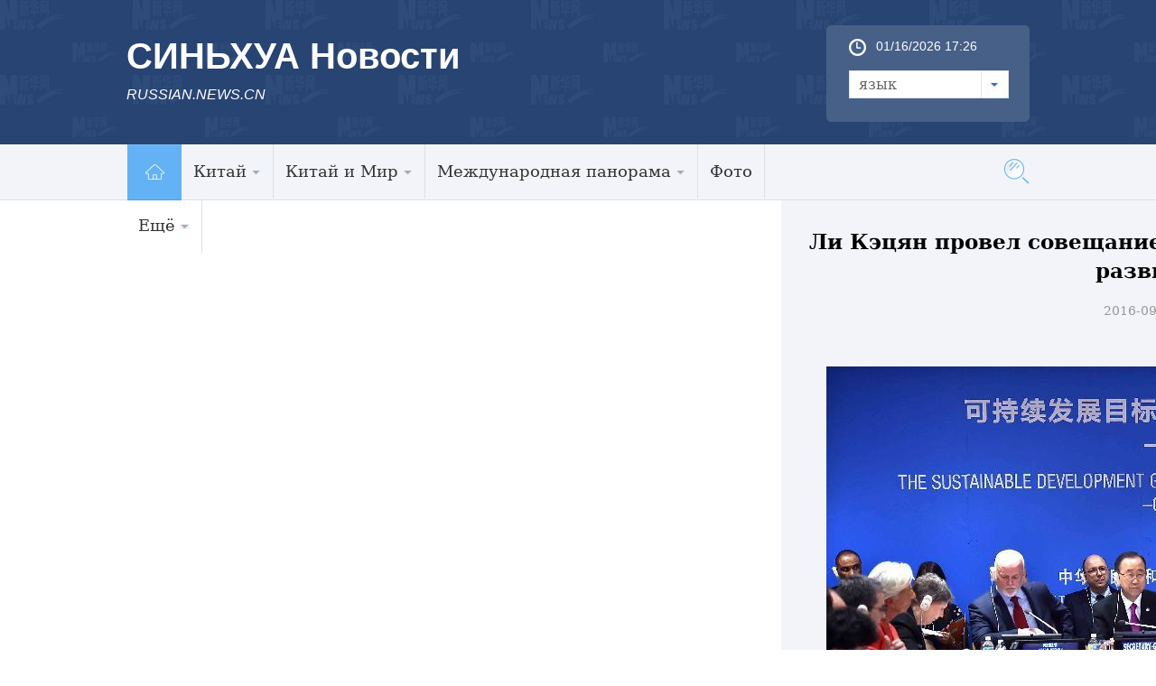

--- FILE ---
content_type: text/html; charset=utf-8
request_url: http://russian.news.cn/2016-09/21/c_135700907_4.htm
body_size: 9298
content:
<!DOCTYPE html>
<html>
<head>
<meta http-equiv="Content-Type" content="text/html; charset=utf-8" /><meta name="publishid" content="135700907.13.100.0"/><meta name="pageid" content="6.8.0.0.1116267.0.0.0.0.0.11131.135700907"/>
<meta content="width=device-width, initial-scale=1.0, minimum-scale=1.0, maximum-scale=1.0,user-scalable=no" name="viewport" id="viewport" media="screen and (min-width:0px) and (max-width: 767px)" />
<meta name="apple-mobile-web-app-capable" content="yes" />
<meta name="apple-mobile-web-app-status-bar-style" content="black" />
<meta content="telephone=no" name="format-detection" />
<meta name="keywords" content="" />
<meta name="description" content="" />
<title>
Ли Кэцян провел совещание по Повестке дня в области устойчивого развития до 2030 года_Russian.news.cn
</title>
<meta name="keywords" content="развития;устойчивого;Ли,Кэцян;области;Кэцян" />
<meta name="description" content="Ли Кэцян провел совещание по Повестке дня в области устойчивого развития до 2030 года---Премьер Госсовета КНР Ли Кэцян 19 сентября во второй половине дня по местному времени в штаб-квартире ООН в Нью-Йорке провел посвященное теме Повестки дня в области устойчивого развития до 2030 года совещание, на котором выступил с важной речью." />
<link rel="stylesheet" href="http://russian.news.cn/2016/css/common.css" />
<link rel="stylesheet" href="http://www.xinhuanet.com/global/css/swiper2.min.css" />
<link rel="apple-touch-icon" sizes="114x114" href="/desk_icon.png" />
<link rel="stylesheet" type="text/css" href="http://russian.news.cn/css/2016/mobile.css" media="screen and (min-width:0px) and (max-width: 767px)" />
<style>
.main{ padding-top:0px!important}
img { display: inline-block; }
.domPC { display: block; }
.domMobile { display:none}
.widthMain { width: 1000px; }
.wh1000 {  }
#conTit { text-align: center; padding-bottom: 20px; margin-top:30px }
#conTit h1 { font-size:23px; line-height: 32px; padding: 0px 0 20px 0px; color: #000; font-weight: bold }
#conTit .info { color: #999; font-size: 14px }
#info { font-size: 16px; line-height: 2em; color: #999; margin-bottom: 15px; padding: 0 20px; }
#info span { color: #fff; background: #187fcc; padding: 2px 5px; margin-right: 5px; }
#content { font-size: 16px; line-height: 2em; padding: 0 20px; }
#content p { margin-bottom: 15px; color: #000; line-height:28px }
.bottom { }
#share { float: left; margin-left: 20px; }
.edit { color: #999; float: right; margin-bottom: 20px; margin-right: 20px; font-size: 14px }
.onlyVideo { text-align: center }
.onlyVideo iframe { width: 800px; height: 600px }
.foot {height: 95px; line-height: 95px; color: #fff; clear: both; margin-top: 10px; text-align: center; font-size: 13px }
/*图片列表组件2*/ 
.picNews2 {background: #f1f1f1 url("http://www.news.cn/2015/img2015/Loading.gif") no-repeat scroll 50% 50%;height: 171px;overflow: hidden;position: relative;width: 315px; margin-bottom:20px} 
.picNews2 .picImg a{display: block;line-height: 0} 
.picNews2 .picImg img {width: 100%} 
.picNews2 .picBg {background: #000000 none repeat scroll 0 0;bottom: 0;height: 35px;left: 0;opacity: 0.4;position: absolute;width: 100%;z-index: 10;} 
.picNews2 .picTit {bottom: 0;color: #ffffff;font-weight: bold;height: 35px;left: 0;line-height: 35px;overflow: hidden;position: absolute;text-align: center;width: 100%;z-index: 11;} 
.picNews2 .picTit a{color: #ffffff;line-height: 35px;} 
.picText { margin-bottom:10px; background:#418bca; padding:20px }
.picText img { float:left; padding-right:10px; width:240px; height:120px }
.picText h3 { line-height:30px; }
.picText h3 a { font-size:16px; font-family:"微软雅黑"; font-weight:bold; color:#FFFFFF }
.picText p { line-height:24px; }
._wPaginate_holder _wPaginate_grey{ margin-bottom:30px}
.piclist2 li{ width:185px!important; margin-right:15px; margin-bottom:20px}
.piclist2 li img{ height:100px!important}
.piclist2 .picTit{ height:73px; overflow:hidden;line-height:20px!important}
.piclist2 .picTit a{ line-height:20px!important}
#div_currpage a,#div_currpage span{ display:inline-block; border:1px solid #ccc; background:#f9f9f9; font-size:14px; margin:5px 0px; padding:3px 8px; color:#000;}
#div_currpage span.page-Article { border:1px solid #a03b03; }
#div_currpage a,
#div_currpage span {
display:inline-block;
border:1px solid #ccc;
background:#f9f9f9;
font-size:14px;
margin:5px 0px;
padding:3px 8px;
color:#000;
}
#div_currpage span.page-Article { border:1px solid #a03b03; }
.dask { position:relative; }
.dask .picleft {
position:absolute;
left:0;
top:40%;
width:85px;
height:85px;
background:url(http://www.xinhuanet.com/xilan/img0618/picArrow.png) -85px 0 no-repeat;
display:none;
}
.dask .picright {
position:absolute;
right:0;
top:40%;
width:85px;
height:85px;
background:url(http://www.xinhuanet.com/xilan/img0618/picArrow.png) 0 0 no-repeat;
display:none;
}
@media screen and (min-width:0px) and (max-width: 767px) {
.domPC { display:none}
.domMobile { display:block}
.mBottom { background: #3b5783; height: 65px; padding-top: 30px }
.mBottom p { width: 100%; margin: 0 auto; height: 20px; line-height: 10px; color: #ffffff; font-size: 12px; text-align: center; line-height: 20px }
.comWidth { width: 96%; margin: 0px auto }
.widthMain { width: 100%; }
.wh1000 { width: 96%; }
#content p img { width: 100%!important; height: auto!important; display: block; }
#content img { width: 100%!important; height: auto!important; display: block; }
#conTit h1 { font-size:23px; margin-top: 20px; padding-bottom: 10px }
#conTit .info { font-size: 12px }
#conTit { padding-bottom: 10px }
#content { padding: 0px }
.onlyVideo { text-align: center }
.onlyVideo iframe { width: 100%; height: 190px }
.foot { line-height: 24px; padding-top: 15px }
/*banner*/
header {
width: 100%;
height: 50px;
background: #294473;
position: fixed;
top: 0px;
left: 0px;
z-index: 9990;
}
header .logo {
position: absolute;
left: 0;
top: 0;
z-index: 5;
width: 62px;
height: 100%;
background: url(http://www.xinhuanet.com/politics/2016qglh/mobile/img/logo2.jpg) 0 50% no-repeat;
background-size: 100% auto;
}
header .banner {
position: absolute;
left: 10px;
top: 10px;
z-index: 1;
width: 100%;
height: 100%;
background-size: auto 56%;
color:#fff;
font-size:22px;
font-weight:bold;
}
header .navBar {
display: block;
width: 30px;
height: 40px;
position: absolute;
right: 15px;
top: 2px;
z-index: 2;
}
header .navBar i {
display: block;
width: 25px;
height: 2px;
background: #fff;
position: relative;
top: 20px;
left: 5px;
}
header .navBar i::before {
content: "";
display: block;
width: 25px;
height: 2px;
background: #fff;
position: relative;
top: -6px;
left: 0px;
}
header .navBar i::after {
content: "";
display: block;
width: 25px;
height: 2px;
background: #fff;
position: relative;
top: 4px;
left: 0px;
}
header .navBar em {
display: block;
width: 2px;
height: 40px;
background: #294473;
position: relative;
top: -2px;
left: 7px;
}
/*nav*/
.nav {
width: 92%;
height: 24px;
margin: 0px auto;
padding: 0px 0 0px 0;
background: #294473;
}
.nav .swiper-wrapper {
padding: 0 2%;
height:24px;
}
.nav a {
border-radius: 3px;
display: inline-block;
height: 20px;
line-height: 20px;
padding: 0;
margin: 0 0px;
font-size: 14px;
color: inherit;
vertical-align: middle;
}
.nav .swiper-slide {
display: inline-block;
text-align: center;
background: #e9e9e9;
width: auto;
line-height:20px;
height:25px;
padding: 1px 2.8%;
font-size:14px; /* Center slide text vertically */
display: -webkit-box;
display: -ms-flexbox;
display: -webkit-flex;
display: flex;
-webkit-box-pack: center;
-ms-flex-pack: center;
-webkit-justify-content: center;
justify-content: center;
-webkit-box-align: center;
-ms-flex-align: center;
-webkit-align-items: center;
align-items: center;
}
.nav .swiper-slide a {
color: #0068b7;
line-height:20px;
}
.nav .on, .nav .on a {
color: #0068b7;
line-height:20px;
background:#fff;
}
.swiper-container {
height:auto;
width: 100% !important;
}
.nav .swiper-slide { margin-right:10px}
.left{ width:100%}
.content { width:100%;  overflow:hidden; padding:0px}
.bigpic1 { margin-bottom:10px}
.bigpic1 img { width:100%}
.bigpic1 h2 { font-size:20px; line-height:22px; padding:10px 0px}
.bigpic1 p { font-size:16px; line-height:20px}
.newslist li { border-top:1px solid #cfcfcf; padding:12px 0px; overflow:hidden}
.newslist li img { float:left; width:30%; height:auto; margin-right:2%;}
.newslist li h2 { font-size:16px; line-height:16px; }
.newslist li em { display:block; float:left; width:5px; height:5px; background:#8ecdee; margin-right:5px; margin-top:5px}
.title em {float:left; width:50px; display:block; height:30px; background:url(http://russian.news.cn/2016/imgs/icon.png) no-repeat 0px 5px}
.photo .title em {background-position:0px -175px; height:40px}
.photo .title h2{border-bottom: 3px solid #56afcd;  padding-left: 0px;}
.title h2 { border-bottom:0px; font-size:24px; border-bottom:3px solid #56afcd; float:left}
.title h2 a {font-size:24px}
.dt { position:relative; margin-bottom:10px}
.dt img { width:100%; height:auto}
.dt .bg {position:absolute;bottom:3px;left:0;z-index:4;width:100%; height:40px; background:#000; opacity: 0.6; filter: alpha(opacity=60); }
.dt .name {position:absolute;bottom:5px;left:10px;z-index:4; height:35px; line-height:15px }
.dt .name a { font-size:20%; color:#fff}
.piclist li { width:49%; margin-left:2%; float:left; margin-bottom:10px}
.piclist li img { width:100%} 
.piclist li.first { margin-left:0px}
.piclist li h2 { font-size:12px; line-height:15px; height:45px; overflow:hidden}
.link { clear:both; padding-top:20px}
.link .title2 { height:60px; border-top:1px solid #294473; margin-bottom:10px}
.link h2 { background:#274472; width:5em; text-align:center;height:60px; line-height:75px; font-size:24px; color:#fff}
.linklist li { width:50%; float:left; margin:5px 0px; font-size:18px}
.foot {background:#274472; padding:10px; color:#fff; line-height:20px;margin-top:0px;}
.foot a { color:#3D6CB7}
.copyright {    float: left;    margin-left:0px; width:100%; color: #a0c6ea; background: none;padding-left: 0px; font-size: 14px;line-height: 18px;}
.newslist1 li { border-bottom:1px solid #cfcfcf; padding:12px 0px; overflow:hidden}
.newslist1 li img { float:left; width:30%; height:auto; margin-right:3%;}
.newslist1 li h2 { font-size:16px; line-height:16px; }
.newslist1 li em { display:block; float:left; width:5px; height:5px; background:#8ecdee; margin-right:5px; margin-top:5px}
.piclist2 { padding-left:10px}
.piclist2 li{ width:45%!important; margin-right:15px; margin-bottom:20px}
.piclist2 li img{ height: auto}
.piclist2 .picTit{ height:73px; overflow:hidden; line-height:20px!important}
.piclist2 .picTit a{ line-height:20px!important}
.title{ padding-left:10px}
.listTxt1-1{ padding:10px}
#div_currpage a,#div_currpage span{ display:inline-block; border:1px solid #ccc; background:#f9f9f9; font-size:14px; margin:5px 0px; padding:3px 8px; color:#000;}
#div_currpage span.page-Article { border:1px solid #a03b03; }
#div_currpage a,
#div_currpage span {display:inline-block;border:1px solid #ccc;	background:#f9f9f9;	font-size:14px;	margin:5px 0px;	padding:3px 8px;	color:#000;}
#div_currpage span.page-Article { border:1px solid #a03b03; }
}
</style>
</head>
<body>
<div class="head domPC">
<div class="top domPC">
<div class="logo">
<h1>СИНЬХУА Новости</h1>
<h2>RUSSIAN.NEWS.CN</h2>
</div>
<div class="topR">
<div class="time">
<span id="localtime"></span>
<script type="text/javascript">
function showLocale(objD)
{
	var str,colorhead,colorfoot;
	var yy = objD.getYear();
	if(yy<1900) yy = yy+1900;
	var MM = objD.getMonth()+1;
	if(MM<10) MM = '0' + MM;
	var dd = objD.getDate();
	if(dd<10) dd = '0' + dd;
	var hh = objD.getHours();
	if(hh<10) hh = '0' + hh;
	var mm = objD.getMinutes();
	if(mm<10) mm = '0' + mm;
	var ss = objD.getSeconds();
	if(ss<10) ss = '0' + ss;
	var ww = objD.getDay();
	if  ( ww==0 )  colorhead="<font color=\"#FF0000\">";
	if  ( ww > 0 && ww < 6 )  colorhead="<font color=\"#ffffff\">";
	if  ( ww==6 )  colorhead="<font color=\"#008000\">";
	if  (ww==0)  ww="星期日";
	if  (ww==1)  ww="星期一";
	if  (ww==2)  ww="星期二";
	if  (ww==3)  ww="星期三";
	if  (ww==4)  ww="星期四";
	if  (ww==5)  ww="星期五";
	if  (ww==6)  ww="星期六";
	colorfoot="</font>"
	str = colorhead + MM + "/" + dd + "/" + yy + " " + hh + ":" + mm + "  " + colorfoot;
	return(str);
}
function tick()
{
	var today;
	today = new Date();
	document.getElementById("localtime").innerHTML = showLocale(today);
	window.setTimeout("tick()", 1000);
}
tick();
</script>
</div>
<form>
<a class="btn-select" id="btn_select">
<span class="cur-select">язык</span> 
<select name="select1" size="1" onChange="javascript:window.open(this.options[this.selectedIndex].value);this.selectedIndex=0" class="cur-select" id="Select1">
<option value="http://arabic.news.cn">عربى</option>
<option value="http://www.xinhuanet.com/">简体中文 (GB)</option>
<option value="http://big5.xinhuanet.com/gate/big5/www.xinhuanet.com">繁體中文 (Big5)</option>
<option value="http://www.chinaview.cn/">English</option>
<option value="http://french.news.cn/">Français</option>
<option value="http://russian.news.cn">Русский язык</option>
<option value="http://spanish.news.cn">Español</option>
<option value="http://jp.xinhuanet.com/">日本語</option>
<option value="http://kr.xinhuanet.com/">한국어</option>
<option value="http://german.xinhuanet.com/">Deutsch</option>
</select>
</a>
</form>
</div>
</div>
</div>
<div class="nav5 domPC">
<div class="navcon">
<ul class="navList clearfix">
<li id="m1" class="m1">
<h3><a target="_blank" href="http://russian.news.cn"><img src="http://russian.news.cn/2016/imgs/nav_home.jpg" width="61" height="62" /></a></h3>
</li>
<li id="m2" class="m">
<h3><a target="_blank" href="http://russian.news.cn/china.htm">Китай<i></i></a></h3>
<ul class="sub">
<li><a href="http://russian.news.cn/china/policy.htm">Политика</a> 
</li>
<li><a href="http://russian.news.cn/china/economic.htm">Экономика</a> 
</li>
<li><a href="http://russian.news.cn/china/social.htm">Общество</a> 
</li>
<li><a href="http://russian.news.cn/china/accidents.htm">Происшествия</a> 
</li>
<li><a href="http://russian.news.cn/china/culture-sports.htm">Культура и спорт</a> 
</li>
<li><a href="http://russian.news.cn/china/science-health.htm">Наука и здоровье</a> 
</li>
<li><a href="http://russian.news.cn/china/natural-travel.htm">Природа и Туризм</a> 
</li>
<li><a href="http://russian.news.cn/china/diplomatic.htm">Внешние обмены</a> 
</li>
<li class="imp"><a href="http://russian.news.cn/china/voice.htm">Голос Китая</a> 
</li>
</ul>
</li>
<li id="m3" class="m">
<h3><a target="_blank" href="http://russian.news.cn/china-world.htm">Китай и Мир<i></i></a></h3>
<ul class="sub">
<li><a href="http://russian.news.cn/china-world/russia.htm">Китай и Россия</a> 
</li>
<li class="imp"><a href="http://russian.news.cn/china-world/world.htm">Китай и Мир</a> 
</li>
</ul>
</li>
<li id="m4" class="m">
<h3><a target="_blank" href="http://russian.news.cn/world.htm">Международная панорама<i></i></a></h3>
<ul class="sub">
<li><a href="http://russian.news.cn/world/asia-oceania.htm">Азия и Океания</a> 
</li>
<li><a href="http://russian.news.cn/world/europe.htm">Европа</a> 
</li>
<li><a href="http://russian.news.cn/world/america.htm">Америка</a> 
</li>
<li class="imp"><a href="http://russian.news.cn/world/africa.htm">Африка</a> 
</li>
</ul>
</li>
<li id="m6" class="m">
<h3><a target="_blank" href="http://russian.news.cn/photos.htm">Фото</a></h3>
</li>
<li id="m7" class="m">
<h3><a target="_blank" href="#">Ещё<i></i></a></h3>
<ul class="sub">
<li><a target="_blank" href="http://russian.news.cn/recommended.htm">Выбор Синьхуа</a></li>
<li><a target="_blank" href="http://russian.news.cn/comments.htm">Комментарии</a></li>
<li><a target="_blank" href="http://russian.news.cn/special.htm">Спецрепортажи</a></li>
<li><a href="http://russian.news.cn/weekly.htm">Еженедельник</a> 
</li>
<li><a href="http://russian.news.cn/learning-chinese.htm">Учимся китайскому языку</a> 
</li>
<li><a href="http://russian.news.cn/video.htm">Видео</a> 
</li>
<li class="imp"><a href="http://russian.news.cn/latestnews.htm">Все новости</a> 
</li>
</ul>
</li>
</ul>
<div id="searchArea">
<FORM id="f2" name="f2" action="http://search.news.cn/language/search.jspa" method="get" target="_blank">
<INPUT type="hidden" value="ru" name="id" /> <INPUT type="hidden" value="1" name="t" /> <INPUT type="hidden" value="0" name="t1" /> <INPUT type="hidden" name="ss" /> <INPUT type="hidden" name="ct" />
<a href="javascript:" class="btn1"></a>
<input class="inputTxt" type="text" id="inputwd" onBlur="if(this.value=='') this.value='поиск по сайту...';" onFocus="if(this.value=='поиск по сайту...') this.value='';" size="17" value="поиск по сайту..." name="n1" />
<!--<a class="btnSubmit" href="javascript:"><input type="image" width="23" height="22" border="0" class="tijiao" type="submit" /></a>-->
<input id="searchSubmit" type="submit" class="btnSubmit" name="btn" value="" />
<!--<input id="searchSubmit" type="submit" class="submitBtn icon iconSearchBtn" name="btn" value="" />-->
</FORM>
</div>
</div>
</div>
<!--手机顶部-->
<div class="domMobile">
<script type="text/javascript" src="http://russian.news.cn/js/2016/mobilenav.js"></script>
<header>
<div class="banner">СИНЬХУА Новости</div>
<span class="navBar"> <i></i><em></em> </span> 
</header>
</div>
<div class="main">
<div class="grey">
<div class="content">
<div>
<div id="center" class="comWidth wh1000">
<div id="conTit">
<h1>
Ли Кэцян провел совещание по Повестке дня в области устойчивого развития до 2030 года 
</h1>
<div class="info">
2016-09-21 02:25:54丨<span>Russian.News.Cn</span>
</div>
</div>
<div id="content">
<div id="video_m4v" style="display:none;">

</div>
<center> </center>
<center><img style="BORDER-RIGHT-WIDTH: 0px; BORDER-TOP-WIDTH: 0px; BORDER-BOTTOM-WIDTH: 0px; BORDER-LEFT-WIDTH: 0px" id="{CD3A63E2-0EB0-4254-8B24-531443364BEF}" title="" border="0" hspace="0" align="center" src="../../135700907_14744156421661n.jpg" sourcedescription="" sourcename="" /></center>
<center> </center>
<center><span><font color="#999999">Ли Кэцян провел совещание по Повестке дня в области устойчивого развития до 2030 года. (Синьхуа)</font></span></center>
<center>
<span>
<p align="center"></p>
</span>
</center>
<p style="COLOR: #999999"><font color="#999999"></font> </p>
<div width="100%">
<p>
<center>
<div id="div_page_roll1" style="display:none">&nbsp;&nbsp; <a href="http://russian.news.cn/2016-09/21/c_135700907_3.htm" class="nextpage"><img width="34" height="21" border="0" src="http://www.xinhuanet.com/photo/static/articlel.gif" align="center" class="abc" /></a> <a href="http://russian.news.cn/2016-09/21/c_135700907.htm" class="page-Article">1</a> <a href="http://russian.news.cn/2016-09/21/c_135700907_2.htm" class="page-Article">2</a> <a href="http://russian.news.cn/2016-09/21/c_135700907_3.htm" class="page-Article">3</a> <span class="page-Article">4</span>&nbsp;&nbsp;</div>
<div id="div_currpage">&nbsp;&nbsp; <a href="http://russian.news.cn/2016-09/21/c_135700907_3.htm" class="nextpage"><img width="34" height="21" border="0" src="http://www.xinhuanet.com/photo/static/articlel.gif" align="center" class="abc" /></a> <a href="http://russian.news.cn/2016-09/21/c_135700907.htm" class="page-Article">1</a> <a href="http://russian.news.cn/2016-09/21/c_135700907_2.htm" class="page-Article">2</a> <a href="http://russian.news.cn/2016-09/21/c_135700907_3.htm" class="page-Article">3</a> <span class="page-Article">4</span>&nbsp;&nbsp;</div>
</center>
</p>
</div>
<script language="javascript">function turnpage(page){  document.all("div_currpage").innerHTML = document.all("div_page_roll"+page).innerHTML;}</script>
</div>
</div>
<div class="title">
<em></em>                
<h2>Ссылки по теме</h2>
</div>
<ul class="listTxt1-1 bbg">
<li><span class="dSquare"></span><a href="http://russian.news.cn/2016-09/18/c_135695226.htm">Специальный репортаж: Ли Кэцян представит китайские решения и укрепит дружбу во время предстоящей поездки в Америку</a></li>
<li><span class="dSquare"></span><a href="http://russian.news.cn/2016-09/19/c_135695459.htm">Срочно: Ли Кэцян прибыл в Нью-Йорк для участия в 71-й сессии ГА ООН</a></li>
<li><span class="dSquare"></span><a href="http://russian.news.cn/2016-09/20/c_135699120.htm">Срочно: Обменный курс китайского юаня останется в основном стабильным -- премьер Госсовета КНР Ли Кэцян</a></li>
</ul>
<div class="photo">
<div class="title">
<em></em>
<h2><a href="http://russian.news.cn/photos.htm">Фотогалерея</a></h2>
</div>
</div>
<div class="piclist2">
<ul>
<li>
<a href="http://russian.news.cn/2016-09/21/c_135703260.htm"><img src="../../titlepic/135703260_1474457581250_title1n.jpg" alt="Ли Кэцян провел встречу с представителями экономических, финансовых, интеллектуальных 
и медийных кругов США" /></a>
<div class="picTit"><a href="http://russian.news.cn/2016-09/21/c_135703260.htm">Ли Кэцян провел встречу с представителями экономических, финансовых, интеллектуальных 
и медийных кругов США</a>
</div>
</li>
<li>
<a href="http://russian.news.cn/2016-09/21/c_135700907.htm"><img src="../../titlepic/135700907_1474415763505_title1n.jpg" alt="Ли Кэцян провел совещание по Повестке дня в области устойчивого развития до 2030 года" /></a>
<div class="picTit"><a href="http://russian.news.cn/2016-09/21/c_135700907.htm">Ли Кэцян провел совещание по Повестке дня в области устойчивого развития до 2030 года</a></div>
</li>
<li>
<a href="http://russian.news.cn/2016-09/18/c_135695134.htm"><img src="../../titlepic/135695134_1474200794219_title1n.jpg" alt="Шэньян вспомнил события 18 сентября 1931 года колокольным звоном и воем сирен" /></a>
<div class="picTit"><a href="http://russian.news.cn/2016-09/18/c_135695134.htm">Шэньян вспомнил события 18 сентября 1931 года колокольным звоном и воем сирен</a></div>
</li>
<li>
<a href="http://russian.news.cn/2016-09/17/c_135692500.htm"><img src="../../titlepic/135692500_1474092085486_title1n.jpg" alt="Китайско-российские учения &quot;Морское взаимодействие-2016&quot; вступили в этап совместных действий на море" /></a>
<div class="picTit"><a href="http://russian.news.cn/2016-09/17/c_135692500.htm">Китайско-российские учения "Морское взаимодействие-2016" вступили в этап совместных действий на море</a></div>
</li>
<li>
<a href="http://russian.news.cn/2016-09/14/c_135687874.htm"><img src="../../titlepic/135687874_1473898361789_title1n.jpg" alt="Си Цзиньпин встретился с секретарем Совета безопасности РФ Николаем Патрушевым" /></a>
<div class="picTit"><a href="http://russian.news.cn/2016-09/14/c_135687874.htm">Си Цзиньпин встретился с секретарем Совета безопасности РФ Николаем Патрушевым</a></div>
</li>
<li>
<a href="http://russian.news.cn/2016-09/14/c_135685670.htm"><img src="../../titlepic/135685670_1473813977096_title1n.jpg" alt="В Китае созданы объединенные силы логистической поддержки" /></a>
<div class="picTit"><a href="http://russian.news.cn/2016-09/14/c_135685670.htm">В Китае созданы объединенные силы логистической поддержки</a></div>
</li>
<li>
<a href="http://russian.news.cn/china/2016-09/14/c_135686093.htm"><img src="../../titlepic/135686093_1473812725269_title1n.jpg" alt="&quot;Морское взаимодействие-2016&quot; -- Китайские и российские морпехи провели первую совместную тренировку" /></a>
<div class="picTit"><a href="http://russian.news.cn/china/2016-09/14/c_135686093.htm">"Морское взаимодействие-2016" -- Китайские и российские морпехи провели первую совместную тренировку</a></div>
</li>
<li>
<a href="http://russian.news.cn/2016-09/13/c_135685361.htm"><img src="../../titlepic/135685361_1473775557957_title1n.jpg" alt="Си Цзиньпин провел переговоры с президентом Перу Педро Пабло Кучински" /></a>
<div class="picTit"><a href="http://russian.news.cn/2016-09/13/c_135685361.htm">Си Цзиньпин провел переговоры с президентом Перу Педро Пабло Кучински</a></div>
</li>
<li>
<a href="http://russian.news.cn/2016-09/11/c_135679978.htm"><img src="../../titlepic/135679978_1473598405465_title1n.jpg" alt="Вице-премьер Госсовета КНР отметил результативность отношений между Китаем и АСЕАН" /></a>
<div class="picTit"><a href="http://russian.news.cn/2016-09/11/c_135679978.htm">Вице-премьер Госсовета КНР отметил результативность отношений между Китаем и АСЕАН</a></div>
</li>
<li>
<a href="http://russian.news.cn/2016-09/11/c_135678436.htm"><img src="../../titlepic/135678436_1473553386097_title1n.jpg" alt="Чжан Гаоли встретился с руководителями стран АСЕАН, посетившими 13-ю ярмарку Китай-АСЕАН" /></a>
<div class="picTit"><a href="http://russian.news.cn/2016-09/11/c_135678436.htm">Чжан Гаоли встретился с руководителями стран АСЕАН, посетившими 13-ю ярмарку Китай-АСЕАН</a></div>
</li>
</ul>
</div>
</div>
</div>
<div class="bottom domPC">
<div class="content">
<div class="foot_l">
<div class="title4"><a href="#">Центр информации</a></div>
<ul class="tblist">
<li class="tb1"><em></em><a href="http://russian.news.cn/data.htm" target="_blank">Справки и Материалы</a></li>
<li class="tb2"><em></em><a href="http://russian.news.cn/markets.htm" target="_blank">Рынки</a></li>
<li class="tb3"><em></em><a href="http://www.fmprc.gov.cn/rus/wjb/zwjg/" target="_blank">Консульская служба</a></li>
<li class="tb4"><em></em><a href="http://russian.news.cn/learning-chinese.htm" target="_blank">Учимся китайскому языку</a></li>
<li class="tb5"><em></em><a href="http://russian.news.cn/2016-03/01/c_135144491.htm" target="_blank">О Нас</a></li>
<li class="tb6"><em></em><a href="http://russian.news.cn/aboutchina.htm" target="_blank">О Китае</a></li>
</ul>
<div class="clear"></div>
<div class="title4"><a href="#">СМИ по сотрудничеству</a></div>
<ul class="link">
<li><a href="http://russian.cntv.cn/" target="_blank"><img src="../../titlepic/1118201976_1456817761469_title1n.jpg" alt="央视网" /></a></li>
<li><a href="http://russian.cri.cn/" target="_blank"><img src="../../titlepic/1118201972_1456817736159_title1n.jpg" alt="国际在线" /></a></li>
<li><a href="http://russian.china.org.cn/" target="_blank"><img src="../../titlepic/1118201865_1456817366255_title1n.jpg" alt="中国网" /></a></li>
<li><a href="http://russian.people.com.cn/" target="_blank"><img src="../../titlepic/1118201858_1456817346215_title1n.jpg" alt="人民网" /></a></li>
</ul>
</div>
<div class="foot_r">
<div class="ewm"><img src="http://russian.news.cn/2016/imgs/ewm.png" width="149" height="152" /></div>
<div class="icon0"><a href="http://vk.com/xinhuanews"><img src="http://russian.news.cn/2016/imgs/sel_btn.jpg" /></a>
</div>
</div>
<div class="clear"></div>
<div class="foot">
<div class="copyright">
Авторское право принадлежит Агентству Синьхуа
При полном или частичном использовании материалов
ссылка на webmaster<a href="#">@xinhua.org обязательна</a>
</div>
</div>
</div>
</div>
<!--手机底部-->
<div class="foot domMobile">
<div class="copyright">
Авторское право принадлежит Агентству Синьхуа
При полном или частичном использовании материалов
ссылка на webmaster<a href="#">@xinhua.org обязательна</a>
</div>
</div>
</div>
</div>
<script src="http://www.xinhuanet.com/global/js/jquery.min.js"></script> 
<script src="http://www.xinhuanet.com/global/js/jquery.SuperSlide.2.1.1.js"></script> 
<script src="http://www.xinhuanet.com/global/js/swiper2.min.js "></script>
<script type="text/javascript" src="http://russian.news.cn/2016/js/Rolling.js"></script>
<script>
$(function(){
	var $btn1 = $("#searchArea .btn1"),
		$txt1 = $("#searchArea .inputTxt"),
		$search = $("#searchArea"),
		$submit = $("#searchArea .btnSubmit");
	$btn1.click(function(){
		$txt1.show().animate({width:"250px"},500);	
		$txt1[0].focus();
		$btn1.hide();
		$submit.show();
	});
	 
})
</script>
<script type="text/javascript">
var scrollTop = 0,
		currTop = 0,
		$_head = $("#head");
	$(window).scroll(function() {
		scrollTop = $(window).scrollTop();
		if (scrollTop < currTop && !$_head.hasClass("up")) {
			$_head.removeClass("down")
			$_head.animate({top:"0px"},300).addClass("up");
		} else if(scrollTop > currTop && scrollTop > 160 && !$_head.hasClass("down")) {
			$_head.removeClass("up");
			$_head.animate({top:"-160px"},300).addClass("down");
		}
		currTop = $(window).scrollTop();
	});
	
</script>
<script type="text/javascript">
jQuery(".nav5 .navList").slide({ type:"menu", titCell:".m", targetCell:".sub",effect:"slideDown",delayTime:300, triggerTime:0,returnDefault:true }); 
$("#txtScroll-top").slide({titCell:".hd ul",mainCell:".bd ul",autoPage:true,effect:"topLoop",autoPlay:true,vis:5}); 
jQuery(".accordion3").slide({ titCell:"li", targetCell:".accordionImg",defaultIndex:0,effect:"slideDown",delayTime:300,returnDefault:true}); 
 $(function(){ 
    $(".picScroll-left ul li").hover(function(){ 
 
        $(this).find(".intro").stop(true,true).animate({bottom:"0px"}) 
    },function(){ 
        $(this).find(".intro").stop(true,true).animate({bottom:"-118px"}) 
    }) 
}) 
$("#cnNav .navMore").click(function(){ 
    var $_this = $(this), 
        $_cnNavlist = $("#cnNav .cnNavlist"); 
    if(!$_this.hasClass("open")){ 
        $_this.addClass("open"); 
        $_cnNavlist.animate({height:90}, 200); 
    }else{ 
        $_this.removeClass("open"); 
        $_cnNavlist.animate({height:0}, 200); 
    } 
}); 


$('#d_tab29').DB_rotateRollingBanner({

		key:"c37080",            

		moveSpeed:200,           

		autoRollingTime:5000      

	})
	
	$(document).ready(function(){
	var XH_video= $.trim($("#video_m4v").html());
	if(XH_video.indexOf("http:") >= 0){
		var spCon = '<div class="onlyVideo"><iframe frameborder="0" scrolling="no" marginwidth="0" marginheight="0"  src="'+XH_video+'"></iframe></div>';
		$("#content").prepend(spCon);
	}
	
	
});

</script>
<script>
var isTouchDevice = 'ontouchstart' in window;
var userAgent = navigator.userAgent.toLowerCase(),l=window.location;
if(!isTouchDevice){ //pc版创建图片点击效果
	var head= document.getElementsByTagName('head')[0]; 
	var script= document.createElement('script'); 
	script.type= 'text/javascript'; 
	script.src= 'http://www.xinhuanet.com/xilan/js/xhPic.js'; 
	head.appendChild(script); 
	
}
</script>
<script>
// 手机菜单
		var $_body=$("body");
		$(".navBar").click(function(){
			if($_body.hasClass("navOpen")){
				$_body.removeClass("navOpen").removeAttr("ontouchmove");
			}else{
				$("aside").height( $(window).height() );
				$_body.addClass("navOpen").attr("ontouchmove","event.preventDefault()");
			};
		});
</script> 
<div style="display:none"><div id="fwl">010020070780000000000000011106571357009071</div><script type="text/javascript" src="http://webd.home.news.cn/webdig.js?z=1"></script><script type="text/javascript">wd_paramtracker("_wdxid=010020070780000000000000011106571357009071")</script><noscript><img src="http://webd.home.news.cn/1.gif?z=1&_wdxid=010020070780000000000000011106571357009071" border="0" /></noscript></div>   </body>
</html>